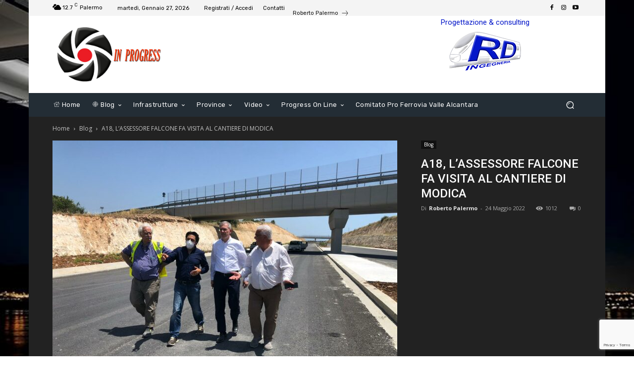

--- FILE ---
content_type: text/html; charset=utf-8
request_url: https://www.google.com/recaptcha/api2/anchor?ar=1&k=6LdF4VQaAAAAAHDhrjF7QbXhaACwORREO7YYU5WJ&co=aHR0cHM6Ly93d3cuc2ljaWxpYWlucHJvZ3Jlc3MuY29tOjQ0Mw..&hl=en&v=N67nZn4AqZkNcbeMu4prBgzg&size=invisible&anchor-ms=20000&execute-ms=30000&cb=7i8r8zjfyula
body_size: 48719
content:
<!DOCTYPE HTML><html dir="ltr" lang="en"><head><meta http-equiv="Content-Type" content="text/html; charset=UTF-8">
<meta http-equiv="X-UA-Compatible" content="IE=edge">
<title>reCAPTCHA</title>
<style type="text/css">
/* cyrillic-ext */
@font-face {
  font-family: 'Roboto';
  font-style: normal;
  font-weight: 400;
  font-stretch: 100%;
  src: url(//fonts.gstatic.com/s/roboto/v48/KFO7CnqEu92Fr1ME7kSn66aGLdTylUAMa3GUBHMdazTgWw.woff2) format('woff2');
  unicode-range: U+0460-052F, U+1C80-1C8A, U+20B4, U+2DE0-2DFF, U+A640-A69F, U+FE2E-FE2F;
}
/* cyrillic */
@font-face {
  font-family: 'Roboto';
  font-style: normal;
  font-weight: 400;
  font-stretch: 100%;
  src: url(//fonts.gstatic.com/s/roboto/v48/KFO7CnqEu92Fr1ME7kSn66aGLdTylUAMa3iUBHMdazTgWw.woff2) format('woff2');
  unicode-range: U+0301, U+0400-045F, U+0490-0491, U+04B0-04B1, U+2116;
}
/* greek-ext */
@font-face {
  font-family: 'Roboto';
  font-style: normal;
  font-weight: 400;
  font-stretch: 100%;
  src: url(//fonts.gstatic.com/s/roboto/v48/KFO7CnqEu92Fr1ME7kSn66aGLdTylUAMa3CUBHMdazTgWw.woff2) format('woff2');
  unicode-range: U+1F00-1FFF;
}
/* greek */
@font-face {
  font-family: 'Roboto';
  font-style: normal;
  font-weight: 400;
  font-stretch: 100%;
  src: url(//fonts.gstatic.com/s/roboto/v48/KFO7CnqEu92Fr1ME7kSn66aGLdTylUAMa3-UBHMdazTgWw.woff2) format('woff2');
  unicode-range: U+0370-0377, U+037A-037F, U+0384-038A, U+038C, U+038E-03A1, U+03A3-03FF;
}
/* math */
@font-face {
  font-family: 'Roboto';
  font-style: normal;
  font-weight: 400;
  font-stretch: 100%;
  src: url(//fonts.gstatic.com/s/roboto/v48/KFO7CnqEu92Fr1ME7kSn66aGLdTylUAMawCUBHMdazTgWw.woff2) format('woff2');
  unicode-range: U+0302-0303, U+0305, U+0307-0308, U+0310, U+0312, U+0315, U+031A, U+0326-0327, U+032C, U+032F-0330, U+0332-0333, U+0338, U+033A, U+0346, U+034D, U+0391-03A1, U+03A3-03A9, U+03B1-03C9, U+03D1, U+03D5-03D6, U+03F0-03F1, U+03F4-03F5, U+2016-2017, U+2034-2038, U+203C, U+2040, U+2043, U+2047, U+2050, U+2057, U+205F, U+2070-2071, U+2074-208E, U+2090-209C, U+20D0-20DC, U+20E1, U+20E5-20EF, U+2100-2112, U+2114-2115, U+2117-2121, U+2123-214F, U+2190, U+2192, U+2194-21AE, U+21B0-21E5, U+21F1-21F2, U+21F4-2211, U+2213-2214, U+2216-22FF, U+2308-230B, U+2310, U+2319, U+231C-2321, U+2336-237A, U+237C, U+2395, U+239B-23B7, U+23D0, U+23DC-23E1, U+2474-2475, U+25AF, U+25B3, U+25B7, U+25BD, U+25C1, U+25CA, U+25CC, U+25FB, U+266D-266F, U+27C0-27FF, U+2900-2AFF, U+2B0E-2B11, U+2B30-2B4C, U+2BFE, U+3030, U+FF5B, U+FF5D, U+1D400-1D7FF, U+1EE00-1EEFF;
}
/* symbols */
@font-face {
  font-family: 'Roboto';
  font-style: normal;
  font-weight: 400;
  font-stretch: 100%;
  src: url(//fonts.gstatic.com/s/roboto/v48/KFO7CnqEu92Fr1ME7kSn66aGLdTylUAMaxKUBHMdazTgWw.woff2) format('woff2');
  unicode-range: U+0001-000C, U+000E-001F, U+007F-009F, U+20DD-20E0, U+20E2-20E4, U+2150-218F, U+2190, U+2192, U+2194-2199, U+21AF, U+21E6-21F0, U+21F3, U+2218-2219, U+2299, U+22C4-22C6, U+2300-243F, U+2440-244A, U+2460-24FF, U+25A0-27BF, U+2800-28FF, U+2921-2922, U+2981, U+29BF, U+29EB, U+2B00-2BFF, U+4DC0-4DFF, U+FFF9-FFFB, U+10140-1018E, U+10190-1019C, U+101A0, U+101D0-101FD, U+102E0-102FB, U+10E60-10E7E, U+1D2C0-1D2D3, U+1D2E0-1D37F, U+1F000-1F0FF, U+1F100-1F1AD, U+1F1E6-1F1FF, U+1F30D-1F30F, U+1F315, U+1F31C, U+1F31E, U+1F320-1F32C, U+1F336, U+1F378, U+1F37D, U+1F382, U+1F393-1F39F, U+1F3A7-1F3A8, U+1F3AC-1F3AF, U+1F3C2, U+1F3C4-1F3C6, U+1F3CA-1F3CE, U+1F3D4-1F3E0, U+1F3ED, U+1F3F1-1F3F3, U+1F3F5-1F3F7, U+1F408, U+1F415, U+1F41F, U+1F426, U+1F43F, U+1F441-1F442, U+1F444, U+1F446-1F449, U+1F44C-1F44E, U+1F453, U+1F46A, U+1F47D, U+1F4A3, U+1F4B0, U+1F4B3, U+1F4B9, U+1F4BB, U+1F4BF, U+1F4C8-1F4CB, U+1F4D6, U+1F4DA, U+1F4DF, U+1F4E3-1F4E6, U+1F4EA-1F4ED, U+1F4F7, U+1F4F9-1F4FB, U+1F4FD-1F4FE, U+1F503, U+1F507-1F50B, U+1F50D, U+1F512-1F513, U+1F53E-1F54A, U+1F54F-1F5FA, U+1F610, U+1F650-1F67F, U+1F687, U+1F68D, U+1F691, U+1F694, U+1F698, U+1F6AD, U+1F6B2, U+1F6B9-1F6BA, U+1F6BC, U+1F6C6-1F6CF, U+1F6D3-1F6D7, U+1F6E0-1F6EA, U+1F6F0-1F6F3, U+1F6F7-1F6FC, U+1F700-1F7FF, U+1F800-1F80B, U+1F810-1F847, U+1F850-1F859, U+1F860-1F887, U+1F890-1F8AD, U+1F8B0-1F8BB, U+1F8C0-1F8C1, U+1F900-1F90B, U+1F93B, U+1F946, U+1F984, U+1F996, U+1F9E9, U+1FA00-1FA6F, U+1FA70-1FA7C, U+1FA80-1FA89, U+1FA8F-1FAC6, U+1FACE-1FADC, U+1FADF-1FAE9, U+1FAF0-1FAF8, U+1FB00-1FBFF;
}
/* vietnamese */
@font-face {
  font-family: 'Roboto';
  font-style: normal;
  font-weight: 400;
  font-stretch: 100%;
  src: url(//fonts.gstatic.com/s/roboto/v48/KFO7CnqEu92Fr1ME7kSn66aGLdTylUAMa3OUBHMdazTgWw.woff2) format('woff2');
  unicode-range: U+0102-0103, U+0110-0111, U+0128-0129, U+0168-0169, U+01A0-01A1, U+01AF-01B0, U+0300-0301, U+0303-0304, U+0308-0309, U+0323, U+0329, U+1EA0-1EF9, U+20AB;
}
/* latin-ext */
@font-face {
  font-family: 'Roboto';
  font-style: normal;
  font-weight: 400;
  font-stretch: 100%;
  src: url(//fonts.gstatic.com/s/roboto/v48/KFO7CnqEu92Fr1ME7kSn66aGLdTylUAMa3KUBHMdazTgWw.woff2) format('woff2');
  unicode-range: U+0100-02BA, U+02BD-02C5, U+02C7-02CC, U+02CE-02D7, U+02DD-02FF, U+0304, U+0308, U+0329, U+1D00-1DBF, U+1E00-1E9F, U+1EF2-1EFF, U+2020, U+20A0-20AB, U+20AD-20C0, U+2113, U+2C60-2C7F, U+A720-A7FF;
}
/* latin */
@font-face {
  font-family: 'Roboto';
  font-style: normal;
  font-weight: 400;
  font-stretch: 100%;
  src: url(//fonts.gstatic.com/s/roboto/v48/KFO7CnqEu92Fr1ME7kSn66aGLdTylUAMa3yUBHMdazQ.woff2) format('woff2');
  unicode-range: U+0000-00FF, U+0131, U+0152-0153, U+02BB-02BC, U+02C6, U+02DA, U+02DC, U+0304, U+0308, U+0329, U+2000-206F, U+20AC, U+2122, U+2191, U+2193, U+2212, U+2215, U+FEFF, U+FFFD;
}
/* cyrillic-ext */
@font-face {
  font-family: 'Roboto';
  font-style: normal;
  font-weight: 500;
  font-stretch: 100%;
  src: url(//fonts.gstatic.com/s/roboto/v48/KFO7CnqEu92Fr1ME7kSn66aGLdTylUAMa3GUBHMdazTgWw.woff2) format('woff2');
  unicode-range: U+0460-052F, U+1C80-1C8A, U+20B4, U+2DE0-2DFF, U+A640-A69F, U+FE2E-FE2F;
}
/* cyrillic */
@font-face {
  font-family: 'Roboto';
  font-style: normal;
  font-weight: 500;
  font-stretch: 100%;
  src: url(//fonts.gstatic.com/s/roboto/v48/KFO7CnqEu92Fr1ME7kSn66aGLdTylUAMa3iUBHMdazTgWw.woff2) format('woff2');
  unicode-range: U+0301, U+0400-045F, U+0490-0491, U+04B0-04B1, U+2116;
}
/* greek-ext */
@font-face {
  font-family: 'Roboto';
  font-style: normal;
  font-weight: 500;
  font-stretch: 100%;
  src: url(//fonts.gstatic.com/s/roboto/v48/KFO7CnqEu92Fr1ME7kSn66aGLdTylUAMa3CUBHMdazTgWw.woff2) format('woff2');
  unicode-range: U+1F00-1FFF;
}
/* greek */
@font-face {
  font-family: 'Roboto';
  font-style: normal;
  font-weight: 500;
  font-stretch: 100%;
  src: url(//fonts.gstatic.com/s/roboto/v48/KFO7CnqEu92Fr1ME7kSn66aGLdTylUAMa3-UBHMdazTgWw.woff2) format('woff2');
  unicode-range: U+0370-0377, U+037A-037F, U+0384-038A, U+038C, U+038E-03A1, U+03A3-03FF;
}
/* math */
@font-face {
  font-family: 'Roboto';
  font-style: normal;
  font-weight: 500;
  font-stretch: 100%;
  src: url(//fonts.gstatic.com/s/roboto/v48/KFO7CnqEu92Fr1ME7kSn66aGLdTylUAMawCUBHMdazTgWw.woff2) format('woff2');
  unicode-range: U+0302-0303, U+0305, U+0307-0308, U+0310, U+0312, U+0315, U+031A, U+0326-0327, U+032C, U+032F-0330, U+0332-0333, U+0338, U+033A, U+0346, U+034D, U+0391-03A1, U+03A3-03A9, U+03B1-03C9, U+03D1, U+03D5-03D6, U+03F0-03F1, U+03F4-03F5, U+2016-2017, U+2034-2038, U+203C, U+2040, U+2043, U+2047, U+2050, U+2057, U+205F, U+2070-2071, U+2074-208E, U+2090-209C, U+20D0-20DC, U+20E1, U+20E5-20EF, U+2100-2112, U+2114-2115, U+2117-2121, U+2123-214F, U+2190, U+2192, U+2194-21AE, U+21B0-21E5, U+21F1-21F2, U+21F4-2211, U+2213-2214, U+2216-22FF, U+2308-230B, U+2310, U+2319, U+231C-2321, U+2336-237A, U+237C, U+2395, U+239B-23B7, U+23D0, U+23DC-23E1, U+2474-2475, U+25AF, U+25B3, U+25B7, U+25BD, U+25C1, U+25CA, U+25CC, U+25FB, U+266D-266F, U+27C0-27FF, U+2900-2AFF, U+2B0E-2B11, U+2B30-2B4C, U+2BFE, U+3030, U+FF5B, U+FF5D, U+1D400-1D7FF, U+1EE00-1EEFF;
}
/* symbols */
@font-face {
  font-family: 'Roboto';
  font-style: normal;
  font-weight: 500;
  font-stretch: 100%;
  src: url(//fonts.gstatic.com/s/roboto/v48/KFO7CnqEu92Fr1ME7kSn66aGLdTylUAMaxKUBHMdazTgWw.woff2) format('woff2');
  unicode-range: U+0001-000C, U+000E-001F, U+007F-009F, U+20DD-20E0, U+20E2-20E4, U+2150-218F, U+2190, U+2192, U+2194-2199, U+21AF, U+21E6-21F0, U+21F3, U+2218-2219, U+2299, U+22C4-22C6, U+2300-243F, U+2440-244A, U+2460-24FF, U+25A0-27BF, U+2800-28FF, U+2921-2922, U+2981, U+29BF, U+29EB, U+2B00-2BFF, U+4DC0-4DFF, U+FFF9-FFFB, U+10140-1018E, U+10190-1019C, U+101A0, U+101D0-101FD, U+102E0-102FB, U+10E60-10E7E, U+1D2C0-1D2D3, U+1D2E0-1D37F, U+1F000-1F0FF, U+1F100-1F1AD, U+1F1E6-1F1FF, U+1F30D-1F30F, U+1F315, U+1F31C, U+1F31E, U+1F320-1F32C, U+1F336, U+1F378, U+1F37D, U+1F382, U+1F393-1F39F, U+1F3A7-1F3A8, U+1F3AC-1F3AF, U+1F3C2, U+1F3C4-1F3C6, U+1F3CA-1F3CE, U+1F3D4-1F3E0, U+1F3ED, U+1F3F1-1F3F3, U+1F3F5-1F3F7, U+1F408, U+1F415, U+1F41F, U+1F426, U+1F43F, U+1F441-1F442, U+1F444, U+1F446-1F449, U+1F44C-1F44E, U+1F453, U+1F46A, U+1F47D, U+1F4A3, U+1F4B0, U+1F4B3, U+1F4B9, U+1F4BB, U+1F4BF, U+1F4C8-1F4CB, U+1F4D6, U+1F4DA, U+1F4DF, U+1F4E3-1F4E6, U+1F4EA-1F4ED, U+1F4F7, U+1F4F9-1F4FB, U+1F4FD-1F4FE, U+1F503, U+1F507-1F50B, U+1F50D, U+1F512-1F513, U+1F53E-1F54A, U+1F54F-1F5FA, U+1F610, U+1F650-1F67F, U+1F687, U+1F68D, U+1F691, U+1F694, U+1F698, U+1F6AD, U+1F6B2, U+1F6B9-1F6BA, U+1F6BC, U+1F6C6-1F6CF, U+1F6D3-1F6D7, U+1F6E0-1F6EA, U+1F6F0-1F6F3, U+1F6F7-1F6FC, U+1F700-1F7FF, U+1F800-1F80B, U+1F810-1F847, U+1F850-1F859, U+1F860-1F887, U+1F890-1F8AD, U+1F8B0-1F8BB, U+1F8C0-1F8C1, U+1F900-1F90B, U+1F93B, U+1F946, U+1F984, U+1F996, U+1F9E9, U+1FA00-1FA6F, U+1FA70-1FA7C, U+1FA80-1FA89, U+1FA8F-1FAC6, U+1FACE-1FADC, U+1FADF-1FAE9, U+1FAF0-1FAF8, U+1FB00-1FBFF;
}
/* vietnamese */
@font-face {
  font-family: 'Roboto';
  font-style: normal;
  font-weight: 500;
  font-stretch: 100%;
  src: url(//fonts.gstatic.com/s/roboto/v48/KFO7CnqEu92Fr1ME7kSn66aGLdTylUAMa3OUBHMdazTgWw.woff2) format('woff2');
  unicode-range: U+0102-0103, U+0110-0111, U+0128-0129, U+0168-0169, U+01A0-01A1, U+01AF-01B0, U+0300-0301, U+0303-0304, U+0308-0309, U+0323, U+0329, U+1EA0-1EF9, U+20AB;
}
/* latin-ext */
@font-face {
  font-family: 'Roboto';
  font-style: normal;
  font-weight: 500;
  font-stretch: 100%;
  src: url(//fonts.gstatic.com/s/roboto/v48/KFO7CnqEu92Fr1ME7kSn66aGLdTylUAMa3KUBHMdazTgWw.woff2) format('woff2');
  unicode-range: U+0100-02BA, U+02BD-02C5, U+02C7-02CC, U+02CE-02D7, U+02DD-02FF, U+0304, U+0308, U+0329, U+1D00-1DBF, U+1E00-1E9F, U+1EF2-1EFF, U+2020, U+20A0-20AB, U+20AD-20C0, U+2113, U+2C60-2C7F, U+A720-A7FF;
}
/* latin */
@font-face {
  font-family: 'Roboto';
  font-style: normal;
  font-weight: 500;
  font-stretch: 100%;
  src: url(//fonts.gstatic.com/s/roboto/v48/KFO7CnqEu92Fr1ME7kSn66aGLdTylUAMa3yUBHMdazQ.woff2) format('woff2');
  unicode-range: U+0000-00FF, U+0131, U+0152-0153, U+02BB-02BC, U+02C6, U+02DA, U+02DC, U+0304, U+0308, U+0329, U+2000-206F, U+20AC, U+2122, U+2191, U+2193, U+2212, U+2215, U+FEFF, U+FFFD;
}
/* cyrillic-ext */
@font-face {
  font-family: 'Roboto';
  font-style: normal;
  font-weight: 900;
  font-stretch: 100%;
  src: url(//fonts.gstatic.com/s/roboto/v48/KFO7CnqEu92Fr1ME7kSn66aGLdTylUAMa3GUBHMdazTgWw.woff2) format('woff2');
  unicode-range: U+0460-052F, U+1C80-1C8A, U+20B4, U+2DE0-2DFF, U+A640-A69F, U+FE2E-FE2F;
}
/* cyrillic */
@font-face {
  font-family: 'Roboto';
  font-style: normal;
  font-weight: 900;
  font-stretch: 100%;
  src: url(//fonts.gstatic.com/s/roboto/v48/KFO7CnqEu92Fr1ME7kSn66aGLdTylUAMa3iUBHMdazTgWw.woff2) format('woff2');
  unicode-range: U+0301, U+0400-045F, U+0490-0491, U+04B0-04B1, U+2116;
}
/* greek-ext */
@font-face {
  font-family: 'Roboto';
  font-style: normal;
  font-weight: 900;
  font-stretch: 100%;
  src: url(//fonts.gstatic.com/s/roboto/v48/KFO7CnqEu92Fr1ME7kSn66aGLdTylUAMa3CUBHMdazTgWw.woff2) format('woff2');
  unicode-range: U+1F00-1FFF;
}
/* greek */
@font-face {
  font-family: 'Roboto';
  font-style: normal;
  font-weight: 900;
  font-stretch: 100%;
  src: url(//fonts.gstatic.com/s/roboto/v48/KFO7CnqEu92Fr1ME7kSn66aGLdTylUAMa3-UBHMdazTgWw.woff2) format('woff2');
  unicode-range: U+0370-0377, U+037A-037F, U+0384-038A, U+038C, U+038E-03A1, U+03A3-03FF;
}
/* math */
@font-face {
  font-family: 'Roboto';
  font-style: normal;
  font-weight: 900;
  font-stretch: 100%;
  src: url(//fonts.gstatic.com/s/roboto/v48/KFO7CnqEu92Fr1ME7kSn66aGLdTylUAMawCUBHMdazTgWw.woff2) format('woff2');
  unicode-range: U+0302-0303, U+0305, U+0307-0308, U+0310, U+0312, U+0315, U+031A, U+0326-0327, U+032C, U+032F-0330, U+0332-0333, U+0338, U+033A, U+0346, U+034D, U+0391-03A1, U+03A3-03A9, U+03B1-03C9, U+03D1, U+03D5-03D6, U+03F0-03F1, U+03F4-03F5, U+2016-2017, U+2034-2038, U+203C, U+2040, U+2043, U+2047, U+2050, U+2057, U+205F, U+2070-2071, U+2074-208E, U+2090-209C, U+20D0-20DC, U+20E1, U+20E5-20EF, U+2100-2112, U+2114-2115, U+2117-2121, U+2123-214F, U+2190, U+2192, U+2194-21AE, U+21B0-21E5, U+21F1-21F2, U+21F4-2211, U+2213-2214, U+2216-22FF, U+2308-230B, U+2310, U+2319, U+231C-2321, U+2336-237A, U+237C, U+2395, U+239B-23B7, U+23D0, U+23DC-23E1, U+2474-2475, U+25AF, U+25B3, U+25B7, U+25BD, U+25C1, U+25CA, U+25CC, U+25FB, U+266D-266F, U+27C0-27FF, U+2900-2AFF, U+2B0E-2B11, U+2B30-2B4C, U+2BFE, U+3030, U+FF5B, U+FF5D, U+1D400-1D7FF, U+1EE00-1EEFF;
}
/* symbols */
@font-face {
  font-family: 'Roboto';
  font-style: normal;
  font-weight: 900;
  font-stretch: 100%;
  src: url(//fonts.gstatic.com/s/roboto/v48/KFO7CnqEu92Fr1ME7kSn66aGLdTylUAMaxKUBHMdazTgWw.woff2) format('woff2');
  unicode-range: U+0001-000C, U+000E-001F, U+007F-009F, U+20DD-20E0, U+20E2-20E4, U+2150-218F, U+2190, U+2192, U+2194-2199, U+21AF, U+21E6-21F0, U+21F3, U+2218-2219, U+2299, U+22C4-22C6, U+2300-243F, U+2440-244A, U+2460-24FF, U+25A0-27BF, U+2800-28FF, U+2921-2922, U+2981, U+29BF, U+29EB, U+2B00-2BFF, U+4DC0-4DFF, U+FFF9-FFFB, U+10140-1018E, U+10190-1019C, U+101A0, U+101D0-101FD, U+102E0-102FB, U+10E60-10E7E, U+1D2C0-1D2D3, U+1D2E0-1D37F, U+1F000-1F0FF, U+1F100-1F1AD, U+1F1E6-1F1FF, U+1F30D-1F30F, U+1F315, U+1F31C, U+1F31E, U+1F320-1F32C, U+1F336, U+1F378, U+1F37D, U+1F382, U+1F393-1F39F, U+1F3A7-1F3A8, U+1F3AC-1F3AF, U+1F3C2, U+1F3C4-1F3C6, U+1F3CA-1F3CE, U+1F3D4-1F3E0, U+1F3ED, U+1F3F1-1F3F3, U+1F3F5-1F3F7, U+1F408, U+1F415, U+1F41F, U+1F426, U+1F43F, U+1F441-1F442, U+1F444, U+1F446-1F449, U+1F44C-1F44E, U+1F453, U+1F46A, U+1F47D, U+1F4A3, U+1F4B0, U+1F4B3, U+1F4B9, U+1F4BB, U+1F4BF, U+1F4C8-1F4CB, U+1F4D6, U+1F4DA, U+1F4DF, U+1F4E3-1F4E6, U+1F4EA-1F4ED, U+1F4F7, U+1F4F9-1F4FB, U+1F4FD-1F4FE, U+1F503, U+1F507-1F50B, U+1F50D, U+1F512-1F513, U+1F53E-1F54A, U+1F54F-1F5FA, U+1F610, U+1F650-1F67F, U+1F687, U+1F68D, U+1F691, U+1F694, U+1F698, U+1F6AD, U+1F6B2, U+1F6B9-1F6BA, U+1F6BC, U+1F6C6-1F6CF, U+1F6D3-1F6D7, U+1F6E0-1F6EA, U+1F6F0-1F6F3, U+1F6F7-1F6FC, U+1F700-1F7FF, U+1F800-1F80B, U+1F810-1F847, U+1F850-1F859, U+1F860-1F887, U+1F890-1F8AD, U+1F8B0-1F8BB, U+1F8C0-1F8C1, U+1F900-1F90B, U+1F93B, U+1F946, U+1F984, U+1F996, U+1F9E9, U+1FA00-1FA6F, U+1FA70-1FA7C, U+1FA80-1FA89, U+1FA8F-1FAC6, U+1FACE-1FADC, U+1FADF-1FAE9, U+1FAF0-1FAF8, U+1FB00-1FBFF;
}
/* vietnamese */
@font-face {
  font-family: 'Roboto';
  font-style: normal;
  font-weight: 900;
  font-stretch: 100%;
  src: url(//fonts.gstatic.com/s/roboto/v48/KFO7CnqEu92Fr1ME7kSn66aGLdTylUAMa3OUBHMdazTgWw.woff2) format('woff2');
  unicode-range: U+0102-0103, U+0110-0111, U+0128-0129, U+0168-0169, U+01A0-01A1, U+01AF-01B0, U+0300-0301, U+0303-0304, U+0308-0309, U+0323, U+0329, U+1EA0-1EF9, U+20AB;
}
/* latin-ext */
@font-face {
  font-family: 'Roboto';
  font-style: normal;
  font-weight: 900;
  font-stretch: 100%;
  src: url(//fonts.gstatic.com/s/roboto/v48/KFO7CnqEu92Fr1ME7kSn66aGLdTylUAMa3KUBHMdazTgWw.woff2) format('woff2');
  unicode-range: U+0100-02BA, U+02BD-02C5, U+02C7-02CC, U+02CE-02D7, U+02DD-02FF, U+0304, U+0308, U+0329, U+1D00-1DBF, U+1E00-1E9F, U+1EF2-1EFF, U+2020, U+20A0-20AB, U+20AD-20C0, U+2113, U+2C60-2C7F, U+A720-A7FF;
}
/* latin */
@font-face {
  font-family: 'Roboto';
  font-style: normal;
  font-weight: 900;
  font-stretch: 100%;
  src: url(//fonts.gstatic.com/s/roboto/v48/KFO7CnqEu92Fr1ME7kSn66aGLdTylUAMa3yUBHMdazQ.woff2) format('woff2');
  unicode-range: U+0000-00FF, U+0131, U+0152-0153, U+02BB-02BC, U+02C6, U+02DA, U+02DC, U+0304, U+0308, U+0329, U+2000-206F, U+20AC, U+2122, U+2191, U+2193, U+2212, U+2215, U+FEFF, U+FFFD;
}

</style>
<link rel="stylesheet" type="text/css" href="https://www.gstatic.com/recaptcha/releases/N67nZn4AqZkNcbeMu4prBgzg/styles__ltr.css">
<script nonce="l2-D77PLcpD_2eDRZ9Vrkg" type="text/javascript">window['__recaptcha_api'] = 'https://www.google.com/recaptcha/api2/';</script>
<script type="text/javascript" src="https://www.gstatic.com/recaptcha/releases/N67nZn4AqZkNcbeMu4prBgzg/recaptcha__en.js" nonce="l2-D77PLcpD_2eDRZ9Vrkg">
      
    </script></head>
<body><div id="rc-anchor-alert" class="rc-anchor-alert"></div>
<input type="hidden" id="recaptcha-token" value="[base64]">
<script type="text/javascript" nonce="l2-D77PLcpD_2eDRZ9Vrkg">
      recaptcha.anchor.Main.init("[\x22ainput\x22,[\x22bgdata\x22,\x22\x22,\[base64]/[base64]/[base64]/bmV3IHJbeF0oY1swXSk6RT09Mj9uZXcgclt4XShjWzBdLGNbMV0pOkU9PTM/bmV3IHJbeF0oY1swXSxjWzFdLGNbMl0pOkU9PTQ/[base64]/[base64]/[base64]/[base64]/[base64]/[base64]/[base64]/[base64]\x22,\[base64]\x22,\[base64]/DisODw7hmwoRcFcO2V8KqKxbChcKGw5dPKcKUw5BXwozCnibDi8OOPxjCvFQ2bTPCoMO6bMKFw5cPw5bDhMO3w5HCl8KQHcOZwpB0w4rCpDnCkcOgwpPDmMK6woZzwqxhZ21Bwro7NsOmGsO/wrs9w7TClcOKw6wIASvCj8OYw5vCtA7DssK3B8Obw7/Dp8Ouw4TDusK5w67DjhMLO0kBEcOvYRjDnjDCnnkgQlABQsOCw5XDrMKTY8K+w7kLE8KVJsKjwqAjwq81fMKBw7kkwp7CrH48QXMgwoXCrXzDm8K6JXjCh8KuwqE5wqrCgx/DjSYFw5IHDMKFwqQvwqooMGHCnMKVw60nwovDiDnCilRYBlHDosO2Nwogwpc6wqFNVSTDjhjDpMKJw64ew6fDn0wNw5E2woxjAmfCj8K/wp4YwokqwppKw59ww7h+wrshbB81wrjCpx3DucKkwqLDvkctHcK2w5rDuMKAL1otEyzChsKXdDfDscO/VsOuwqLCnDVmC8Kzwqg5DsOCw5lBQcKFCcKFU2JJwrXDgcOCwoHClV0Mwp5FwrHCtivDrMKOQEtxw4Ftw4lWDznDgcO3ekXCsSsGwrlMw64XacOkUiEfw7DCscK8B8Kfw5VNw6tdbzkORirDo2oqGsOmQB/[base64]/LcORQ8KFKMKhw73ChcOTVMKaME81wr7CpsKTM8KBYsKiZRHDoDHCj8K4wqrDs8OGEBd9w5DDncOkwqFcw7vCosOvwqXDlMKUeAzDuH3CnFvDj0LCgcKHG1XDuGsuT8Ocw6E5F8KDWcOkw4g9wp3DvWvDoi4Pw7TCrcOxw6MydcK1FB8YCsOiOl/Cg2fDnsOkQwk7U8KQbSgGwoZjRWfDm0AfMzTCicO6wpoyfXzCj3/Cr3fDjncUw6hTw7fDtMK7wr3CssK0w6DDl2jCqcKYL3bCrMOLJcKWwqcGHsOaOcO1w7MHw4QeAjTDoDHDjH8JSsK3Ln7CsBjDil88WTBow60vw4BhwpwRw5rDrGTCksKSw4w1UMKmD2XCii8nwq/[base64]/[base64]/dlDDuAPDkMO/w5/DosKxwocbwolZw7RfXMOWwoARwoLDisKDw4I1w73Ck8KJeMOSVcObLMOBGB0/wroxw6tZFsO7wr0MdynDocKfEcK+aSzChcOKwq/[base64]/w5/CpsK2DXZfwr3Cl8KMBcKaScKCwpnCncODw5hBEnUyWsOpRlFaYUELw4fDqsK7amVPS2FnKcKkwrURw6E/[base64]/CpMKkZx7CvcK5G0fDuMK5RQjDlxLDvsKVEmfCsVrDj8KXwoVgQcOgBlB/w7xDwr3Cu8Kdw7RHBAQ5w5/[base64]/CsMK7w5sXC8OKw5nCpWJFasKgaMO+ISg5w4d0WBHDm8KQYsKww6E7dsKNfVfCk1PCpsKkworDgsKbwrlSf8Kqc8K5w5PDhMK+w7k9w4bDojrDtsKHwqkzEQdrMjYFwqvCk8KbZcOsccKDGG/CowzCqsK4w6YwwrMoD8OqSTd8w7vDjsKFT3NIWTjClsKJPGTDhUJtWMOhWMKtWx0+w5/CkcKcwofCvyhfQcOyw6XDmMKiw7oMw45zw6Z/wqXCkcOjVMO5ZsKxw74LwqUPA8KoMnMTw4zCkxcNw6bCjRhBwrHDlnLDj04ew5rCmMO7wo5XB3DDo8OYwoJcasKCVcKOw7YjA8ODLHArT2PDh8ODAMOuGMOQaFF3esK8NsKafhd/bSrCt8Oaw4ZjHcOBYkpLMHRzwr/Cq8OHRDjDrS3Dgz/DrBPCssK2wqsrLcOKwr3CqD7CmMOJYw3Du100ThZBbsKfaMKaeCbDog9yw7EZLQTCtcK1w4vCo8OfJg0uw4XDt0NgZgXChMKawpzCh8OFw5rDhsKlw7LDtcO1w4ZgT1zDqsOKCyJ/EMO6w71dw7vCgsOfwqHDrhfDrMO/wrTCh8K8w44IO8OecHrDqcKCUMKXacOaw5nDlBJFwq9Vw4MqTcKRVxHDlsKww5/CsGfDo8OQwpHCnMKsFRE2wpPCisKUwq3DsVxnw6MZWcKVw6QLAMOuwpVrwoYdAyNEVnbDqxZcSllgw6NFw7XDksKzwovDlClwwpALwpw+JF0EwrDDnMOTX8OeAsKATcKCKTI6woIlw6DDsGrCjiHCjTZjesKzw7oqEsOTwrUpwrjDk2/Cu3s9wobCgsOtw67CnMKJP8OpwqTCkcK5woxPScKOWg9Ww6bCkcOywpHCkCsIBmQEHMKreU3CjMKXHhjDksK2w5/Ds8KFw4TChcO3YsOcw5rDuMOAQcK0csKOwqBKInnCpidhbcK8w4bDrsKKW8OiecOrw78yIGbCuhjDsBhuAhddWiBxP25bwqsiw4cswoPDk8KiM8K1wobDu0JCOGk5c8KqcS/CuMKBwrfDssKoViDCgsOcISXDucKWRCnDtmdPw5nCjkkRw6nDl29+eSfDu8OhN3IpS3Jnwr/Dqx0TJDRhwr0UCcKAwrIPaMOwwqAmwpx7bsOBwrrCpkgDw4HCt2DCjMK3L2/DpMOmJcORTcKDw5vDvMKKdjsow5TCnVdtF8OSw60BSCPCkBgJw58XY1tNw6XChTVbwqfDssOHUMK3w7zCoyvDvEs4w5/DjSpCWBBmNULDoRd7LsOycBrDmMOlw5UIbjBgwpEUwqAyLnPCqsKPflBmMkM7wqXCucKvEAfCilfDq35ebMOoScK/wr8Xwr/DnsO/w5fCg8OFw6kdM8KZwpNFF8Kpw4/[base64]/YcOLIsKjw5hAJMO/w7Naw4XCrcObw4nDqcKkwrvCu2zDkxvCoXTDuMOYcsKEMsOBSsO0w5PDv8KRNkPChGhFwpEmwpo7w6TCvcKYw7pSwpjCvihpeCt6wp8Xw7fCryfDoxAgwrDClB0vMEzDmigEwqLCq23DgMOVHDx5N8OKwrTCqcK2w7wAA8KJw4jCvQ3Ckx3Dnl8/w4RNaHkkw4FJwo8Ew5lyMcK+cSfDnsOeQz/[base64]/DgzhUT8O4WsOjwo/[base64]/[base64]/[base64]/CrVdTHMKjWirDkMKnw43DmMOMbQFvP8Kycj/ClR0owobCscKiN8OMw7zDvwXDvjzDsmvCliLCmMO9w6HDmcOkw54nwqDClxLDkMKSIFtqw4QBwpPDnsOLwqPCgcKDwq5lwprCrsO7KVXCpFfCm04kGsOyW8OqFGxhbD7DlURmw5wwwqLDv1srwo8Xw7dIAg/DnsK3woTCncOoc8OlVcO6Ll/Cqn7DiEzDsMOQD1XCkcK6LysbwrnDpmvCmcKJwpnDhXbCpjE+wopwWsOdZGlhw5kqOQ/Dn8K5wr4zwo8URnLCqkBIwrl3wp7DgFrCpMKIw6lSMkHDiDjCvMKpL8KZw75Fw6QbOcKxw43ChEvDvkbDr8OPYsOTS2jChkMSI8OsFAAYw7XChcO+SkHDksKRw4diWSzDr8KWw5HDgsKhw7RZIVTDlS/Cv8KteBFvEsORP8Kcw4vCtsKeM3kEwoUjw6LCh8O1dcKYQMKFw7c5EifCrmAJQ8KYw4Fyw4HCq8OpQMKWwr3DtwRrRmDDjMKvw5PCmxLCgsO3SsO8CcOkUBLDr8OuwoTDscOzwpLDtcKEAyDDrT1Ew4QrTMKdJcOnRi/CkTEOVzcmwpzCt0Enfz5xJ8KdBMKDwr0ZwpNtZMKMNT3DiGHDscKcT0bDqhF+AMKewpbCsH7DjcKfw75FdFnCksOxw5/DnAMzwqPDkAPDlcOAw7rDqyDDkk3CgcKCw5V1XMOpAsK6wr15Tw/[base64]/UMKVNikfwpPCmMOMJiJ0wpANw64rVDnDsMOTw6oVQMKkwr7DjyUAJMOLwq/CpVV4wopXIMOGcHvCsHLCtcKIw7ICw7PCssKIwo7Ck8KaeFTDoMKRwpoXG8KDw6fDmn4lwr8tKloEwr9Qw6vDpMOLcAkaw6Vzw7jDr8KxN8Kuw5B0w6ciI8K1w7x/[base64]/[base64]/Cg1sQw7hfw5fDpMKxPm4ZwqjDkcOswqXCtwbCgsOjDT9Swph/[base64]/R2sSY3IlwrfDoQ0cG8KJfEjDqcO/SUnDuhfCscOGw4EMw4/[base64]/[base64]/wpPDv8OCwovDncKbwqEFwqdPHCtZccKtwr7DkVFuw6PDjMKTPsKCwoDDvMOTwq7DvMORw6DDi8KzwpbDkg7DglfCncKqwq1Bf8OIwrQjP1LDsFdeZR/[base64]/w5VDNh/DkkrDhMKgw6HDksKSw5wqw7LCkWfClwpiwqDCtsOWdR5dwoMWw6TCjUgzWsO4V8Ope8OFY8OUwpvDkSPDscOPwrjCrnBJGMO8P8OVKjTDn15aTcKrfMK2wpPDtXg1eC7DgsKzwrXCm8KYwo4Iez/DhBDCmEwPJXVUwrVXFMORw7PDqsKfwqzDgsOOw73CmsKbM8Kow4A/AMKAezw2R0nCocOgw4YIwocEw6sBa8OgwoLDvSRqwoIITltWwrRPwpYKLsKPb8Omw6HCiMOFw6ltw7DDncKvwrDCrMKERxnDuV7Diz4cLS9GMhrCsMOLWsK2RMKoNMO7CcK2b8OdK8OTw6zChSMCS8Kfd2QHw6HCvCDCgsOrwoHCpz/DoCYow4Miw5DDpEYEwr7CsMKSwp/DlkvDmVnDjCfCo2caw5TCumINH8K1WC/DqMO2B8OAw5/CsDVSdcKEIGbCjz7CszUew5czw4DCvwLDhkvDiFTCgm4lTMO1dMKaIsOge0XDj8Ovwq9Yw5jDksO+wrzCv8O+wrDCjcOJwrjDmMOTw64WK3J0UX/CisKOEWlYwq8/w4YKwrDCnQ3CjMK7PjnCgQPChXXCslRgcm/DsVFzdmlHwrlhw5dhNg/[base64]/CkcKNR8Ohw6FwwrRPwpB4w4XCkyXDmzcvYUU5H17DghDCugzCoAp2AMKWwo1Iw6fDigDCvcKZwqfDpcKJYk7CkcKAwrM8w7bCpMK7w6wTU8KVA8O9wqjCj8KtwqdZwoxCP8KPwprDncOFIMKiwqwoLsOjw4h6SybCsm/Dj8OCcMKpVcORwrfDjA0GRMOCSsOzwqJ5w5VUw6p/w5pjLcKYXWLCh1lmw4MAQEJ8EGXCgcKdwoE1UsOAw7zDvMOZw6leRRlnMsOEw4Zww5tXCxodZ27Cs8KHF2jCusK8w6k0CTTDhcKywq7CoWvDkgfDlsOaW2nDqVwgNVDDjMOewoTChcOyO8OYEx1Bwroiwr/[base64]/[base64]/CuxhNw7EXAsKNMsOrTsKtaMKfSEXCvDFHeF9VwqXCvcOJScOzBDLDpMKCbcODw6pEwrnCrEbCgcO+wqzCtTPDucKcwqzDrE3Dnm/[base64]/[base64]/DkMOuOcOwwokQw5AfZ8KWw7U8bipOBcKCE8K0w6/DjsOnN8O7Z2LDkEReGCMsaGlqwqzCrMO6FcKUYcO0w5/[base64]/CgQfCgVMeQVEow7jDl8OFGsKMMXddLMO8w7l/w4PCkMOiwqDCt8KEwpfDr8ONPmTCj0UKwqhHw4DDl8KqSzfChn5nwoQpwpXDkcOjw5jCoXo/[base64]/w5jDlcKwM2vCvVrCjMOdRhjCmy3DhcOBwq5fwqXDssO3b0zDgU87HgLDrMOAwpPDuMKJwrhjEsO3OcK7wqpOOxtpV8Oywponw7hRKmogWg0tesOew7UlexUcDivCv8OqP8K/wqnCi3zCvcK0SgPDriPCll4EVcOzw45Qw5bCrcKzwqZRw4J1w7A8Oz46I0klHm7CusKTRsKQaC0XKcOUwoc9TcOdw55/T8KoID5EwqUMFMOdwpHCpMKsZxVbw4luw6HCoz3CkcKCw7okIWfCsMKQw7zCiwo3LsKbworCjRHDpcKIwooUw5ZAY0/CtcK2w5bDl1LCs8KzbMOFNSd7w7XCqhI6QCYFw4lww5bCiMOIwqXDqMOjwq/[base64]/[base64]/Du1fCpcK6wrTCrMKCwrDDlVNzw5rDm0Vyw6oZc2F0QMKyc8KsFMOwwp3DoMKJwobCicKtJ28tw79pDsOpwqTCn043LMOlecO+QcOWwrDCj8OSw5/Dm08UR8KYH8KkWGciwqvCg8K5MMO3XMKpPklHw5HDqTULOFU5wr7DiU/DhMKQw4LChmnChsOKeh3CnsO8SsKOwpPCnX5Ya8KABcOefsKMNMOkw7fCnlfCocKJfHlQwpthA8KKO0MTQMKRd8O1w7bDjcKjw5LDmsOMEsKEGTAOw7/CtMKlw51OwrrDv0LCosOlwqfCqXfDkzbDkU82w5HCkU14w7fCoxfDh0pKwrHDt2XDkcKLXVPCncKkw7QsZsOqH0IDQcK7w6Z8wo7Dn8KNw7nDkkxaLMKnwovDq8KQwopDwpYXWcKdU0PDgEbDssKBw4zDmcOhwoNKwrLDln/Cpj/[base64]/Du27Dt8OsB8Kiw5LCscK4w4sgN1jDsMO+RMK6wrVAC8OGw4kWwqXCmsOEGMKNw5wtw5MRPMOQVlbDsMOAwpNdwovCgcKNw7bDncOQGAXDncKCGhvConXCpkjCisKow6oie8KyDG1CJytYPUMRwoTCvmsow7bDsXjDh8O9woE6w7rDpHENCRjDoAUVTU/[base64]/Dh3I1BcK9GsORwprDjX13wq/ClHDDs3fDunjDvw/DohPDjcK7w4pWHcKwIVzDshLDosO6W8O/D3TDpWzDvXDDjx3CqMOZCxtvwo5rw7nDjMKdw4rDlj7Cr8Kkw6XDkMKjJgnCqCrDqsOuIcKKVMOwXcOsVMKDw6LDu8Oxw65BYmvCmgnCgsOdbsKiwqjDo8OSNnwBZsO6w6poLwIYwqxdChzCrMK+JMKPwqs/[base64]/ChcK6VyFEScKow5Q9woXCtkJkecKbwonCtMO5BiJaFsO5wpliwoDCnMKxN1jCqWTCpMKkw4lWwq3DhcK/csK8EyPDnMOgPEPCjcObwpvCt8Kjw6tbwp/CssK0V8KxYMKEaHTDr8O7WMKRwrAyVgxaw77DtMOUBEs6W8O1w6QSw57Cj8OBKcOWw4cew7YjWmllw5l3w75CDxxnw40wwrLCu8Kcwo7CpcOfFwLDgnzDpsOAw70Owopzwq4Qw4Y/w4pWwq7Dr8OXfcKQccOETmcrwqLDssKcw6XDu8OtwpZEw6/CpcOgdRsgEcKiB8OeQBQHwrPChcOxFMK0JRcowq/DuDzCvWtPesO0VSpWwq/CjcKdwr7DjkRswqw2wqXDsl/CoiDCtcOEwrHCkAZZX8KxwrrDiwXCpgM5w498wqPClcOAHzlVw6wswoDDkMOIw7VkIUbDjcOiHsOBBMKXEUoyQ2Y+KMOZw6g7CBDCrcKMQ8KGesKUwqXCgcKTwoRAKMKeLcK+OGNiZMK/esK4GsK/w4A7OsOXwojDosORUHTDs1/DgMKQOsKKwpUQw4rDvcO5w6jCgcKzBSXDisKiAzTDsMK4w57CrMK4bnHCs8KBWsKPwpczwobCscK+axvChndaPMKBwo3Cnj3DpHgGYSHDt8OWZibCm0PCiMOqKBQCFUXDnTfCk8OUWznDrVvDi8OAU8Kfw7xPw6vDicO8wrR/w6jDgyRvwoXClDDChBTCqMOUw6wJYhHDr8OEw5DCgRHDtMO7CsObwrU3I8OCKnHCl8KiwqnDmFLDtUViwrlBHGQ/[base64]/DpMKZP8KMaR/CgBtlMsOGwpHDrcKuwqEvC20+wrAYe3/[base64]/DisOMFMKyVk8WTh/CrcOONEjCu3/ChX7DkEgYwrnCp8OJUMO2wpTDvcOuw7PDkmB5w4DDswLCrzLCnSl5w55nw5jDv8OZwpXDm8KBYcKuw5bDtsOLwpjDiXJWaS/CtcKtVsOtwqNgdl5Bw7RRI1DDosOgw5DDoMOcc3jCvjbCmEzCtMOkwr4qZQPDuMOrw5h3w5PDl0AMIsKBw58SazfDqGBmwpPCsMODE8KgYMK3w6I7Y8OAw7/[base64]/wptrw73Dg8OZQ8K3AxxhwrzClTI6V3dTblE2w6RQSsOkw57ChTLDu1XDvmt7M8KBD8KQw77Cg8KRR03Dv8KUXSbDs8OZAcKUPiwiZMOgwqzCvMOowrzCq3/DrsOkFcKiw4zDi8KaQMKoGsKuw45wHWoZw5HCuEzCpcOESEvDkk3Cs1gYw6zDkR5vCsKEwpTCk0fCoi1rw5oiwpzCiFTCoSrDhUXDp8KxCcOyw69yf8O9H3jDlcOEwoHDnFMGMsOiwq/DiVbCnlluN8OAbF7ChMKxTwfDvQjDt8OjF8OOwroiGTPCpBLCnBh9w5rDnGvDnsORwqwtG213ejQbDToAb8Oiw793IljDicOowojClcOBw7DCi0fDnMKKwrLDtMKFw4JReFHDpzQewo/[base64]/Cgxs2WCRdVMOQw57Dskh2w4oNKG00wolXf0PCiSvChMO+QQJ/[base64]/CrgnCskJ9dHDDncKwR1VJWnNaw6PDvsKWDsOIw4Ymw5ErGS5ydsKiG8Oyw4bDk8OaEcKXw6tJwp3DvXHCuMOEw4bDvwMMw5sXwr/Ds8KuHTEoGcOofcKrKsOuw4xhw6FwdCHDoCoIaMKHwrlpwrbCtCPCiybDlzzDocOlwq/[base64]/SzvChHHChE9Gw6TCusKyJCTCk2EYMHDCqMKPbcOSwoxJw63DucO4OytNAcO2OEtfT8OjUEzDhR1qw5/CgUJAwrnCkj/[base64]/c8KXw5tdwrpGMjlbUMO9w6RyXEvDqsOjW8K/w48YKMOpwq8Pdk3DrVPCjhrDsBHDmmdaw6osS8OSwr8Uw4wyQ2nCusO5LsOPw4nDv1jDqgVQw63DgDfDpwDCnsOzw7jCjC8qfn/DmcOowrs6wrdfCMKQExTCusK7wobDhTErUVnDtcOnw65zPEDCicOAwqUZw5jDu8OeY1AnXMKbw70gwrXDgcOYLsKVw53ClsOPw5RKelVrw4zClSTDmcKQwrzCo8KNDsO8wpPDqi9Uw5bCjkI+wprDjnw/[base64]/Cu8OXWcOqwoFOwrMUJiQGw6RKwq0CH8O2VcOpUmlYwo7DoMOmwpXClcOLFsOHw7vDiMK5e8K2GxLDnyjDpUnCjmrDrMOlw7vDo8O9w7LCvjtrPDd0XsK7w6/Cqw13wrpPZznDtTvDv8O3wozCjxvDt1HCjcKXw6PDssOFw4vDlwsfUMK2DMKSQD3DrADCv3nCjMO/[base64]/CncOEw4vCgX/[base64]/CncKRBcOmaMO0w4wgw57DmGViwqxnw6pBIMODw63CtMOFYwbCgcOkwrQCNMOTw6nDlcKGI8O5w7d8d2rDkxp4w5fCjmTDqMO9PsOkNB5gw4LCgyA/[base64]/DhB8ow5/Cl0gVcwDDgsKLVUMrwqpJeDzCrcKlwoPDon7DtsK5wq1+w7HDrcOoCcKQw5YEw5bCs8OoY8K2A8Kjw4nCtjvCoMOsfsK1w7xqw6gASMOvw4QfwpQ3w6LDkyDDj2zDvyRWYsKGXMKkO8OJwqgPRHIPJMK1YwfCuSY/KcKvwqRTXBwuwoHDrWzDqsKNd8O2wpjCtnbDncOVw6rCh2EMwoTDkmHDrMObw5FOScODGsKJwrPClmJ2VMKnw40fU8KGw7l/[base64]/BsOUd8OBUcO+Bz3Dr2AgFsKZR8ODwrHCn3x3N8OLwr1rGQnCgsObwo/DvcO/FlV2woPCpEzCpTUWw6ARw7gbwpzCnRU/w6ABwqtOw7jCoMKBwpJNDjp1JywNK2PCtUTCncOCwqJHwoRMT8Okwpx+FyZwwoIdw6jDo8KAwqJEJjjDv8KAB8OpfcKCw5vDm8O8JWfCtihvJ8OGU8KDwqHDvlkfLD4HFsOEWMO9VMKtwq1TwofCuMKkPiTCpcKpwot5wpEXwqvCr0ENw60Yax9tw5/CnF8ZHGkYw7TCgH0/[base64]/wq5Qc8K6IsK3w4PCjB3CtQvCsxnDqMOew6/[base64]/DuSnDvUDCm8KUw60fw6fCjyfDkmdNQcKtwqxPwr/Ct8Kow77CoXjDh8KxwqUmXR/Cu8Ovw4LCrWvDksOSw7zDjTjCpMKXasKkJmM3HgHDtBjCt8KQK8KAOMKYc0V2QwRyw4QCw5XCpcKTF8OPJsKYw7pdTCwxwqkEMjPDqhFXTHTCoDrCrcKnwqXCtsKnw7VDcnvDosKOw7DDj1YHwrhkC8KBw7zDszHCowl1E8Ogw5MwOn8KCcOxIcKGGy/DmBbCjwc7w5TCsnBVw6PDrCpAw7PDmxIVdRkGDH3ChMKdDBJHXcKEYSglwotKcxomRUt8EWMIw5/[base64]/ClcKPEix8dhI4TcKow6zCr8Kjw6TCrFXDvHTDvcKZw4TDsFVoR8KqfsOccxV/[base64]/CqsKcKsKpw4HDiSYRw69Rw5B4XMKeNcKQwrsBTsOPwrQ6wpQdGMKWw5c6AT7DksOWwrN6w5wySsOmL8OPwrzCk8OZSU16cyfCry/CpCvDlMKLVsO5w4zCtsO4AFwBAUjCsiUGFCFxMcKewog9wrQ5e0wfIcOKw5s4W8Ofwqx5WsOUwoAKw7TCsAzCvQdjNMKhwo3Cu8Kfw4DDv8O7w4XDrcKcwoHCgsKbw4how5tsFsO+csK/w6Z8w4jCtC5GL0s3K8OHDiNtPcKDKgXDpDh8CXgswofCh8K6w77CtsK9Y8OlYMOGVSFCw61awp7CnHQSOMKZd3nDhSnCp8KODzPCh8OOKcKIWSVsGsOUCcOXEGnDnitDwrMOwowmGsODw4jCgsK4wr/Cp8OJw5kmwrt+w5LCgG7Cj8ONwqXCjAbCp8O/wpYVJsKdGTfCicOKDcKyTcKZwqvCpG/Ci8Kyc8KnGkYtw6jDj8Kzw7gnKsKJw7PCqhbDksKoPcK6w5lwwq/CnMO2wqbDnwE8w4wqw7jDisO7JsKGw7HCp8KqXsKFaxRVwr0awppzwr3DhxnCjsOyNm5Mw6jDgMKvZiAVw73CjcOrw5gvwoPDqMOww7nDt2xPZE/CjSkKwrjDh8OyPDvCtMOTQ8K4HcOgw6nDgB9ww6jCukw0G3zDg8OoUm9Sb01swolbw617CcKGV8KzdTgdKgnDtsKTfxQjwoQMw6hrTsOEUUQ0w43DrSNsw5jCiH1QwovCkcOQcwEDCEkfJAc+wrPDqsOkwohJwrLDkU7Cn8KjPcKRCWrDksKMXMK2wp/CmjfCmcOJa8KYXGXCuxzDhsOrDi3CsTTDnsK2bMK3NXseYBxrOnTCksKrw7A1wo1eOhN5w5PDkMKSw5XDscOgw7XCtAMbPMOnGw/DtBhnw6LDgsKdasOMw6TDvijDnsOSwpkjA8KTwpHDg8OffA4IY8Kkw6HCnElbZQZTwo/DhMKAw49LXQ3CqcOsw6zDjMK4w7bCnw8fwqhtwqvDuE/Cr8OmcixSKG4zw51oR8Kqw60ldlHDrcKywoXCjXIfQMOxIMKFwqV5w71PPcOMEUTDvnM0IMOCwolFwpM9H3Y9wpVPM33ClG/DqsOHw4cQC8KBZBrDrcOww7bDoCfCv8Ktw7DCn8OdfcOkLUPCosK7w6bCrhkdT0TDvG/CmgvDvcKhKVx2Q8OJHcOWM2stAjIPw5FFZVHDn2RqJydDIcOyRiTCksOiwr7DgDdGN8OvTTjCjSfDmMKXDVNbwrhBb2PDsVRqw6jDuDrDssOTaAfCqsOdwplmHcOzHMOzbHXCvWMPwp/DpxrCosK9w6rDjcKmORpXwp9Iw5IIJcKAFcKiwovCuDh6w73DsypJw5/ChGHCtnh+w41DPMKMbsOvwrtmNgjDlTACKcKbGlnCs8K/w4plwr5Dw7xxwrrDk8OKw4bCm3XChmhFI8KDaXB/OETDn1kIwpDCvwDCvcKQJhghwo84JFhVw6LCgsOuBVXCk1QcbsOvMcKfE8Kvc8Ocwp51wrjCjRETIXLDmXrDtErChUNKS8KMw6NGA8O7bkQGwrPCt8K6fXlgaMO/AMKswoLCtA/[base64]/[base64]/[base64]/w7HCksOZw7DCsV1SfgzDrMONIGljesKZw4N/FmPCusO7wr7CoDUVw6t2TQMCwpIsw5fCi8KqwrMtwqTCgsK4wrJWwoIewrZbIWPDpA4nEBBew4ALRnM0KMKywr3DtiQtazEfwoLDmcKdBz8iWnYEwqvDk8KpwrPCqsOWwoACw6XDlcObwqwLJcKCw5DCucKTwrTCiQ0gw7jDisOddMK+H8OHw4HDs8O/a8OxYTwYZE7DoQc3w5Ulwp3Dmg7DjR3CjMO5w77DiTzDqcOyYgvDvxVHwqYiNMOWPGbDjXTCkVhyM8O3DAXCjhBPw4/CjR85w57Cui3DglV3wolAcAYHwpwRwqhmZD/[base64]/DW7Dj3vDp3p1d2fDiMKFwqRjKljCu1PDs0HDkMO/[base64]/[base64]/eDvDvwfDnMKiA8OswrJOQwA6LcO7wrHDuhLDt1BUQMKMwqLChcKMw6LDuMKUIcK/w7jDhRzCl8OqwoDDsW4yBMOFwqtswpkNwpVCwqdXwpZowoduK2RiXsKoY8KbwqtiTMKpwrnDmsKxw4fDncOkOMKeKkfDp8Kxew95N8O0Un7DtsOjTMKPGRhYKMOOGVcgwpbDgmgfesKiw7wsw5PDmMKpwp/[base64]/[base64]/[base64]/Cn8Khw4dYIcKfwodWfRfCu8KCKVfCgjxNKATDqsOhw5LCu8OtwrwhwpbClsKWwqRFw4tTwrMsw4HDpH9Nw6Vvw4w/wq8scMKTT8KOb8KNw5U8H8O4wqBCVcOowr8Jw5BPwooQwqfCr8OsEcK7w7XCsw5PwpBKwo5EXwB+wrvCgsKywqDCoxLCpcKmZMKrw6EEdMOZwqpmAD/CgMO/w5vCrArDhMKMb8KAw7vDiX3CtsKpwokgwp/DjB94XwgKeMOhwqobwqnCq8K/csOjwrPCr8Klw6XCtcOKLQcRP8KRVcK7chohBUHCszRgwqwPWgvDlcO7HMOAacOYwqAWw6rDoTZbw73DkMK1ZsK/dxvDjMK5wpdAXzPDjMKiX2RXwrooRcKcw4o9w5bDmFrCgQ/DmSrDgMOvYcKbwpXDv37DicK5wrLDi3FgNsKWLsKSw6bDmlfDmcKTfMKjw7fCpcKXBAZ+wrzCilnDsjTDlkhpQcOnX2tqHcKew57Cp8KASVbCuR/DrhvDtsKbw4NIw4o6W8ORwqnDgsORwq54wos2KMKWdV46w7QmTh/Dq8OufsOdwojCuEQAMhbDqjjCscKkw7zCjcKTwozDiyg/[base64]/CicO9w6pjwrHCtMKqRMKBYUzCqcO1w6nDmsOWfsO7w5HCpsKDw6QnwrsUwrVCw4XCucKGw48/[base64]/CoEbDvMOsFRERw5V3w68ZUsKXaMKNPzxXOBTCmj7DkhzDgXbDpXHDtcKowoBywoDCocK9MXfDpyvDisOEIjDCnhrDlMKzw7onHsOCLk9mwoDCvTjDmE/CvsKEA8KiwqLCoGFAWU/[base64]/DucKOw6NeEinCmMOBw70pG2DDj8OVUAZswrgFe2x0NcOvwovDtsKJw4N+w4otRAfCvV9PRcKvw61UQMKJw7kfwp5Ub8KIwo4IPB4mw51Ea8KFw6g/[base64]/Dvy/DrsKfW0B4ecK1w53DsUU9w5TClcOOe8O0wqDDrcOAw7ZGw6fDjMK/Qi/[base64]/DpX/[base64]/[base64]/Cr8Kiw53CpMO/woHChjBGwozDn8O6wqxVw70mw4EUE1Ijw4rDlcOQBxvCiMOzWCjDvkvDj8OuIFFswoQCw4pBw486w4bDlRw6woIFKMOBw7U3wrjDjxh7TcOMwqzDjcK/[base64]/CqnrCmhpjw5t7w7JZCDTCmE7Ch2UqDsK4wrE\\u003d\x22],null,[\x22conf\x22,null,\x226LdF4VQaAAAAAHDhrjF7QbXhaACwORREO7YYU5WJ\x22,0,null,null,null,1,[21,125,63,73,95,87,41,43,42,83,102,105,109,121],[7059694,969],0,null,null,null,null,0,null,0,null,700,1,null,0,\[base64]/76lBhnEnQkZnOKMAhmv8xEZ\x22,0,0,null,null,1,null,0,0,null,null,null,0],\x22https://www.siciliainprogress.com:443\x22,null,[3,1,1],null,null,null,1,3600,[\x22https://www.google.com/intl/en/policies/privacy/\x22,\x22https://www.google.com/intl/en/policies/terms/\x22],\x22nIr+xff69Lr1ee6SYksDC0PLByxayMgFWxp3kjozBJc\\u003d\x22,1,0,null,1,1769524798864,0,0,[36,157,101,158],null,[238,151,86],\x22RC-lKf8RtDZz9NDkw\x22,null,null,null,null,null,\x220dAFcWeA7Tp7FYUcloDdwGS0lPg91nQFTB9cj4YENjiIXl3zUjjMEKnat7DV716MYvYjeScR547QSkhRKAdx-ytDVUgCBQa-zjwQ\x22,1769607598956]");
    </script></body></html>

--- FILE ---
content_type: text/html; charset=utf-8
request_url: https://www.google.com/recaptcha/api2/aframe
body_size: -266
content:
<!DOCTYPE HTML><html><head><meta http-equiv="content-type" content="text/html; charset=UTF-8"></head><body><script nonce="_4H1AHpb_r_hOcHJJGYuUw">/** Anti-fraud and anti-abuse applications only. See google.com/recaptcha */ try{var clients={'sodar':'https://pagead2.googlesyndication.com/pagead/sodar?'};window.addEventListener("message",function(a){try{if(a.source===window.parent){var b=JSON.parse(a.data);var c=clients[b['id']];if(c){var d=document.createElement('img');d.src=c+b['params']+'&rc='+(localStorage.getItem("rc::a")?sessionStorage.getItem("rc::b"):"");window.document.body.appendChild(d);sessionStorage.setItem("rc::e",parseInt(sessionStorage.getItem("rc::e")||0)+1);localStorage.setItem("rc::h",'1769521209378');}}}catch(b){}});window.parent.postMessage("_grecaptcha_ready", "*");}catch(b){}</script></body></html>

--- FILE ---
content_type: text/css
request_url: https://www.siciliainprogress.com/javasset/Stellar-video-player/css/stellar-font-awesome.min.css?ver=2.3
body_size: 4922
content:
/*!
 *  Font Awesome 4.0.3 by @davegandy - http://fontawesome.io - @fontawesome
 *  License - http://fontawesome.io/license (Font: SIL OFL 1.1, CSS: MIT License)
 */@font-face{font-family:FontAwesome;src:url(../fonts/fontawesome-webfont.eot?v=4.0.3);src:url(../fonts/fontawesome-webfont.eot?#iefix&v=4.0.3) format('embedded-opentype'),url(../fonts/fontawesome-webfont.woff?v=4.0.3) format('woff'),url(../fonts/fontawesome-webfont.ttf?v=4.0.3) format('truetype'),url(../fonts/fontawesome-webfont.svg?v=4.0.3#fontawesomeregular) format('svg');font-weight:400;font-style:normal}.fa-stellar{display:inline-block;font-family:FontAwesome!important;font-style:normal!important;font-weight:400!important;line-height:1!important;-webkit-font-smoothing:antialiased!important;-moz-osx-font-smoothing:grayscale!important}.fa-stellar-lg{font-size:1.3333333333333333em;line-height:.75em;vertical-align:-15%}.fa-stellar-2x{font-size:2em}.fa-stellar-3x{font-size:3em}.fa-stellar-4x{font-size:4em}.fa-stellar-5x{font-size:5em}.fa-stellar-fw{width:1.2857142857142858em;text-align:center}.fa-stellar-ul{padding-left:0;margin-left:2.142857142857143em;list-style-type:none}.fa-stellar-ul>li{position:relative}.fa-stellar-li{position:absolute;left:-2.142857142857143em;width:2.142857142857143em;top:.14285714285714285em;text-align:center}.fa-stellar-li.fa-stellar-lg{left:-1.8571428571428572em}.fa-stellar-border{padding:.2em .25em .15em;border:.08em solid #eee;border-radius:.1em}.pull-right{float:right}.pull-left{float:left}.fa.pull-left{margin-right:.3em}.fa.pull-right{margin-left:.3em}.fa-stellar-spin{-webkit-animation:spin 2s infinite linear;-moz-animation:spin 2s infinite linear;-o-animation:spin 2s infinite linear;animation:spin 2s infinite linear}@-moz-keyframes spin{0%{-moz-transform:rotate(0)}100%{-moz-transform:rotate(359deg)}}@-webkit-keyframes spin{0%{-webkit-transform:rotate(0)}100%{-webkit-transform:rotate(359deg)}}@-o-keyframes spin{0%{-o-transform:rotate(0)}100%{-o-transform:rotate(359deg)}}@-ms-keyframes spin{0%{-ms-transform:rotate(0)}100%{-ms-transform:rotate(359deg)}}@keyframes spin{0%{transform:rotate(0)}100%{transform:rotate(359deg)}}.fa-stellar-rotate-90{filter:progid:DXImageTransform.Microsoft.BasicImage(rotation=1);-webkit-transform:rotate(90deg);-moz-transform:rotate(90deg);-ms-transform:rotate(90deg);-o-transform:rotate(90deg);transform:rotate(90deg);transform-origin:0 0}.fa-stellar-rotate-180{filter:progid:DXImageTransform.Microsoft.BasicImage(rotation=2);-webkit-transform:rotate(180deg);-moz-transform:rotate(180deg);-ms-transform:rotate(180deg);-o-transform:rotate(180deg);transform:rotate(180deg)}.fa-stellar-rotate-270{filter:progid:DXImageTransform.Microsoft.BasicImage(rotation=3);-webkit-transform:rotate(270deg);-moz-transform:rotate(270deg);-ms-transform:rotate(270deg);-o-transform:rotate(270deg);transform:rotate(270deg)}.fa-stellar-flip-horizontal{filter:progid:DXImageTransform.Microsoft.BasicImage(rotation=0, mirror=1);-webkit-transform:scale(-1,1);-moz-transform:scale(-1,1);-ms-transform:scale(-1,1);-o-transform:scale(-1,1);transform:scale(-1,1)}.fa-stellar-flip-vertical{filter:progid:DXImageTransform.Microsoft.BasicImage(rotation=2, mirror=1);-webkit-transform:scale(1,-1);-moz-transform:scale(1,-1);-ms-transform:scale(1,-1);-o-transform:scale(1,-1);transform:scale(1,-1)}.fa-stellar-stack{position:relative;display:inline-block;width:2em;height:2em;line-height:2em;vertical-align:middle}.fa-stellar-stack-1x,.fa-stellar-stack-2x{position:absolute;left:0;width:100%;text-align:center}.fa-stellar-stack-1x{line-height:inherit}.fa-stellar-stack-2x{font-size:2em}.fa-stellar-inverse{color:#fff}.fa-stellar-glass:before{content:"\f000"}.fa-stellar-music:before{content:"\f001"}.fa-stellar-search:before{content:"\f002";position:absolute;line-height:normal;transform:scale(1);padding:14px 8px}.fa-stellar-envelope-o:before{content:"\f003"}.fa-stellar-heart:before{content:"\f004"}.fa-stellar-star:before{content:"\f005"}.fa-stellar-star-o:before{content:"\f006"}.fa-stellar-user:before{content:"\f007"}.fa-stellar-film:before{content:"\f008"}.fa-stellar-th-large:before{content:"\f009";position:absolute;padding:9px 9px 8px 8px}.fa-stellar-th:before{content:"\f00a"}.fa-stellar-th-list:before{content:"\f00b";position:absolute;padding:3px 12px 10px}.fa-stellar-check:before{content:"\f00c";position:absolute;padding-left:13px;padding-top:5px;left:0;font-size:13px!important}.fa-stellar-times-sticky:before,.fa-stellar-times:before{content:"\f00d"}.fa-stellar-times-sticky:before{position:absolute;padding:8px 8px 8px 9px}.fa-stellar-search-plus:before{content:"\f00e"}.fa-stellar-search-minus:before{content:"\f010"}.fa-stellar-power-off:before{content:"\f011"}.fa-stellar-signal:before{content:"\f012"}.fa-stellar-trash-o:before{content:"\f014"}.fa-stellar-home:before{content:"\f015"}.fa-stellar-file-o:before{content:"\f016"}.fa-stellar-clock-o:before{content:"\f017"}.fa-stellar-road:before{content:"\f018"}.fa-stellar-download-zoom:before,.fa-stellar-download:before{content:"\f019";line-height:normal;padding:14px 8px;position:absolute}.fa-stellar-download:before{transform:scale(1)}.fa-stellar-download-zoom:before{transform:scale(1.2)}.fa-stellar-arrow-circle-o-down:before{content:"\f01a"}.fa-stellar-arrow-circle-o-up:before{content:"\f01b"}.fa-stellar-inbox:before{content:"\f01c"}.fa-stellar-play-circle-o:before{content:"\f01d";position:absolute;padding:8px 8px 8px 9px}.fa-stellar-repeat:before,.fa-stellar-rotate-right:before{content:"\f01e"}.fa-stellar-cog-zoom:before,.fa-stellar-cog:before,.fa-stellar-gear:before{content:"\f013";line-height:normal;padding:14px 8px;position:absolute}.fa-stellar-cog:before,.fa-stellar-gear:before{transform:scale(1)}.fa-stellar-cog-zoom:before{transform:scale(1.2)}.fa-stellar-refresh:before{content:"\f021"}.fa-stellar-list-alt:before{content:"\f022";position:absolute;padding:3px 12px 10px}.fa-stellar-lock:before{content:"\f023"}.fa-stellar-flag:before{content:"\f024"}.fa-stellar-headphones:before{content:"\f025"}.fa-stellar-volume-off-zoom:before,.fa-stellar-volume-off:before{content:"\f026";position:absolute;line-height:normal}.fa-stellar-volume-off:before{transform:scale(1);padding:14px 8px}.fa-stellar-volume-off-zoom:before{transform:scale(1.2);padding:14px 8px 14px 7px}.fa-stellar-volume-down:before{content:"\f027"}.fa-stellar-volume-up-zoom:before,.fa-stellar-volume-up:before{content:"\f028";position:absolute;line-height:normal}.fa-stellar-volume-up:before{transform:scale(1);padding:14px 8px 14px 9px}.fa-stellar-volume-up-zoom:before{transform:scale(1.2);padding:14px 8px}.fa-stellar-qrcode:before{content:"\f029"}.fa-stellar-barcode:before{content:"\f02a"}.fa-stellar-tag:before{content:"\f02b"}.fa-stellar-tags:before{content:"\f02c"}.fa-stellar-book:before{content:"\f02d"}.fa-stellar-bookmark:before{content:"\f02e"}.fa-stellar-print:before{content:"\f02f"}.fa-stellar-camera:before{content:"\f030"}.fa-stellar-font:before{content:"\f031"}.fa-stellar-bold:before{content:"\f032"}.fa-stellar-italic:before{content:"\f033"}.fa-stellar-text-height:before{content:"\f034"}.fa-stellar-text-width:before{content:"\f035"}.fa-stellar-align-left:before{content:"\f036"}.fa-stellar-align-center:before{content:"\f037"}.fa-stellar-align-right:before{content:"\f038"}.fa-stellar-align-justify:before{content:"\f039"}.fa-stellar-list-zoom:before,.fa-stellar-list:before{content:"\f03a";padding:14px 8px;position:absolute;line-height:normal}.fa-stellar-list:before{transform:scale(1)}.fa-stellar-list-zoom:before{transform:scale(1.2)}.fa-stellar-dedent:before,.fa-stellar-outdent:before{content:"\f03b";position:absolute;line-height:normal;left:5px;padding:8px}.fa-stellar-indent:before{content:"\f03c";position:absolute;line-height:normal;padding:8px}.fa-stellar-video-camera:before{content:"\f03d"}.fa-stellar-picture-o:before{content:"\f03e"}.fa-stellar-pencil:before{content:"\f040"}.fa-stellar-map-marker:before{content:"\f041"}.fa-stellar-adjust:before{content:"\f042"}.fa-stellar-tint:before{content:"\f043"}.fa-stellar-edit:before,.fa-stellar-pencil-square-o:before{content:"\f044"}.fa-stellar-share-square-o:before{content:"\f045";position:absolute;line-height:normal;padding:9px 9px 8px}.fa-stellar-check-square-o:before{content:"\f046";position:absolute;padding-left:13px;padding-top:5px;left:0;font-size:13px!important}.fa-stellar-arrows:before{content:"\f047"}.fa-stellar-step-backward:before{content:"\f048";position:absolute;line-height:normal;transform:scale(1);padding:14px 8px}.fa-stellar-backward:before{content:"\f04a";position:absolute;line-height:normal;transform:scale(1);padding:14px 8px}.fa-stellar-random-zoom:before,.fa-stellar-random:before{content:"\f074";padding:14px 8px;position:absolute;line-height:normal}.fa-stellar-random:before{transform:scale(1)}.fa-stellar-random-zoom:before{transform:scale(1.2)}.fa-stellar-toggle-off:before{content:"\f204";position:absolute;line-height:normal;transform:scale(1);padding:14px 7px}.fa-stellar-toggle-off-zoom:before{content:"\f204";position:absolute;line-height:normal;transform:scale(1.2);padding:14px 7px}.fa-stellar-toggle-on-zoom:before,.fa-stellar-toggle-on:before{content:"\f205";padding:14px 7px;position:absolute;line-height:normal}.fa-stellar-toggle-on:before{transform:scale(1)}.fa-stellar-toggle-on-zoom:before{transform:scale(1.2)}.fa-stellar-forward:before{content:"\f04e";position:absolute;line-height:normal;transform:scale(1);padding:14px 8px}.fa-stellar-step-forward:before{content:"\f051";position:absolute;line-height:normal;transform:scale(1);padding:14px 11px 14px 12px}.fa-stellar-step-forward-zoom:before{content:"\f051";position:absolute;line-height:normal;transform:scale(1.2);padding:14px 11px}.fa-stellar-fast-backward-zoom:before,.fa-stellar-fast-backward:before{content:"\f049";top:0;left:0;width:100%;position:absolute}.fa-stellar-pause-zoom:before,.fa-stellar-pause:before,.fa-stellar-play-zoom:before,.fa-stellar-play:before{padding:14px 16px;line-height:normal}.fa-stellar-fast-backward:before{transform:scale(1)}.fa-stellar-fast-backward-zoom:before{transform:scale(1.2)}.fa-stellar-play-zoom:before,.fa-stellar-play:before,.fa-stellar-playAD:before{content:"\f04b"}.fa-stellar-play:before{position:absolute;transform:scale(1)}.fa-stellar-play-zoom:before{position:absolute;transform:scale(1.2)}.fa-stellar-playScreen.dark:before,.fa-stellar-playScreen.light:before{content:"\f04b";position:absolute;font-size:22px;line-height:normal;left:50%;top:50%;margin-left:-8.6px;margin-top:-11.5px}.fa-stellar-pauseAD:before,.fa-stellar-playAD:before{top:7px;right:9px;color:#fff}.fa-stellar-playAD:before{position:absolute}.fa-stellar-pause-zoom:before,.fa-stellar-pause:before,.fa-stellar-pauseAD:before{content:"\f04c";position:absolute}.fa-stellar-pause:before{transform:scale(1)}.fa-stellar-pause-zoom:before{transform:scale(1.2)}.fa-stellar-stop:before{content:"\f04d"}.fa-stellar-fast-forward-zoom:before,.fa-stellar-fast-forward:before{content:"\f050";left:0;width:100%;top:0;position:absolute}.fa-stellar-fast-forward:before{transform:scale(1)}.fa-stellar-fast-forward-zoom:before{transform:scale(1.2)}.fa-stellar-step-forward-ad:before{content:"\f051";position:absolute;top:0;right:17px;color:#fff;padding-top:32px;padding-bottom:32px}.fa-stellar-eject:before{content:"\f052"}.fa-stellar-chevron-left:before{content:"\f053";position:absolute;line-height:normal;transform:scale(1);padding:14px 10.5px}.fa-stellar-chevron-left-zoom:before{content:"\f053";position:absolute;line-height:normal;transform:scale(1.2);padding:14px 10.5px}.fa-stellar-chevron-right-zoom:before,.fa-stellar-chevron-right:before{content:"\f054";padding:14px 10.5px;position:absolute;line-height:normal}.fa-stellar-chevron-right:before{transform:scale(1)}.fa-stellar-chevron-right-zoom:before{transform:scale(1.2)}.fa-stellar-plus-circle:before{content:"\f055"}.fa-stellar-minus-circle:before{content:"\f056"}.fa-stellar-times-circle:before{content:"\f057";position:absolute;top:0!important;left:0!important;line-height:normal;padding:6px 7px 8px 10px}.fa-stellar-check-circle:before{content:"\f058"}.fa-stellar-question-circle:before{content:"\f059"}.fa-stellar-info-circle-zoom:before,.fa-stellar-info-circle:before{content:"\f05a";line-height:normal;padding:8px 9px;position:absolute}.fa-stellar-info-circle:before{transform:scale(1)}.fa-stellar-info-circle-zoom:before{transform:scale(1.2)}.fa-stellar-crosshairs:before{content:"\f05b"}.fa-stellar-times-circle-o:before{content:"\f05c"}.fa-stellar-check-circle-o:before{content:"\f05d";position:absolute;padding-left:13px;padding-top:5px;left:0;font-size:13px!important}.fa-stellar-ban:before{content:"\f05e"}.fa-stellar-arrow-left:before{content:"\f060"}.fa-stellar-arrow-right:before{content:"\f061"}.fa-stellar-arrow-up:before{content:"\f062"}.fa-stellar-arrow-down:before{content:"\f063"}.fa-stellar-mail-forward:before,.fa-stellar-share:before{content:"\f064"}.fa-stellar-share-alt:before{content:"\f1e0";position:absolute;padding:9px 9px 8px 8px}.fa-stellar-compressAD:before,.fa-stellar-expandAD:before{right:0;top:0;padding-right:10px;padding-top:10px;cursor:pointer;position:absolute;color:#fff}.fa-stellar-expand:before{content:"\f065"}.fa-stellar-compress:before{content:"\f066"}.fa-stellar-expandAD:before{content:"\f065"}.fa-stellar-compressAD:before{content:"\f066"}.fa-stellar-plus:before{content:"\f067"}.fa-stellar-minus:before{content:"\f068"}.fa-stellar-asterisk:before{content:"\f069"}.fa-stellar-exclamation-circle:before{content:"\f06a"}.fa-stellar-gift:before{content:"\f06b"}.fa-stellar-leaf:before{content:"\f06c"}.fa-stellar-fire:before{content:"\f06d"}.fa-stellar-eye:before{content:"\f06e"}.fa-stellar-eye-slash:before{content:"\f070"}.fa-stellar-exclamation-triangle:before,.fa-stellar-warning:before{content:"\f071"}.fa-stellar-plane:before{content:"\f072"}.fa-stellar-calendar:before{content:"\f073"}.fa-stellar-comment:before{content:"\f075"}.fa-stellar-magnet:before{content:"\f076"}.fa-stellar-chevron-up:before{content:"\f077";position:absolute;padding:5px 7px 7px}.fa-stellar-chevron-down:before{content:"\f078";position:absolute;padding:5px 7px 7px}.fa-stellar-retweet-zoom:before,.fa-stellar-retweet:before{content:"\f079";padding:14px 8px;position:absolute;line-height:normal}.fa-stellar-retweet:before{transform:scale(1)}.fa-stellar-retweet-zoom:before{transform:scale(1.2)}.fa-stellar-shopping-cart:before{content:"\f07a"}.fa-stellar-folder:before{content:"\f07b"}.fa-stellar-folder-open:before{content:"\f07c"}.fa-stellar-arrows-v:before{content:"\f07d"}.fa-stellar-arrows-h:before{content:"\f07e"}.fa-stellar-bar-chart-o:before{content:"\f080"}.fa-stellar-twitter-square:before{content:"\f081";position:absolute;line-height:normal;left:5px;padding:8px 7px}.fa-stellar-facebook-square:before{content:"\f082";position:absolute;line-height:normal;padding:8px 7px}.fa-stellar-camera-retro:before{content:"\f083"}.fa-stellar-key:before{content:"\f084"}.fa-stellar-comments:before{content:"\f086"}.fa-stellar-thumbs-o-up:before{content:"\f087"}.fa-stellar-thumbs-o-down:before{content:"\f088"}.fa-stellar-star-half:before{content:"\f089"}.fa-stellar-heart-o:before{content:"\f08a"}.fa-stellar-sign-out:before{content:"\f08b"}.fa-stellar-linkedin-square:before{content:"\f08c"}.fa-stellar-thumb-tack:before{content:"\f08d"}.fa-stellar-external-link-zoom:before,.fa-stellar-external-link:before{content:"\f08e";position:absolute;padding:16px 8px;line-height:normal}.fa-stellar-external-link:before{transform:scale(1)}.fa-stellar-external-link-zoom:before{transform:scale(1.2)}.fa-stellar-sign-in:before{content:"\f090"}.fa-stellar-trophy:before{content:"\f091"}.fa-stellar-github-square:before{content:"\f092"}.fa-stellar-upload:before{content:"\f093"}.fa-stellar-lemon-o:before{content:"\f094"}.fa-stellar-phone:before{content:"\f095"}.fa-stellar-square-o:before{content:"\f096"}.fa-stellar-bookmark-o:before{content:"\f097"}.fa-stellar-phone-square:before{content:"\f098"}.fa-stellar-twitter-zoom:before,.fa-stellar-twitter:before{content:"\f099";position:absolute;padding:8px 8px 8px 9px}.fa-stellar-twitter:before{transform:scale(1)}.fa-stellar-twitter-zoom:before{transform:scale(1.2)}.fa-stellar-facebook-zoom:before,.fa-stellar-facebook:before{content:"\f09a";padding:9px 12px 8px;position:absolute}.fa-stellar-facebook:before{transform:scale(1)}.fa-stellar-facebook-zoom:before{transform:scale(1.2)}.fa-stellar-github:before{content:"\f09b"}.fa-stellar-unlock:before{content:"\f09c"}.fa-stellar-credit-card:before{content:"\f09d"}.fa-stellar-rss:before{content:"\f09e"}.fa-stellar-hdd-o:before{content:"\f0a0"}.fa-stellar-bullhorn:before{content:"\f0a1"}.fa-stellar-bell:before{content:"\f0f3"}.fa-stellar-certificate:before{content:"\f0a3"}.fa-stellar-hand-o-right:before{content:"\f0a4"}.fa-stellar-hand-o-left:before{content:"\f0a5"}.fa-stellar-hand-o-up:before{content:"\f0a6"}.fa-stellar-hand-o-down:before{content:"\f0a7"}.fa-stellar-arrow-circle-left:before{content:"\f0a8"}.fa-stellar-arrow-circle-right:before{content:"\f0a9"}.fa-stellar-arrow-circle-up:before{content:"\f0aa";position:absolute;padding:8px 8px 8px 9px}.fa-stellar-arrow-circle-down:before{content:"\f0ab"}.fa-stellar-globe:before{content:"\f0ac"}.fa-stellar-wrench:before{content:"\f0ad"}.fa-stellar-tasks:before{content:"\f0ae"}.fa-stellar-filter:before{content:"\f0b0"}.fa-stellar-briefcase:before{content:"\f0b1"}.fa-stellar-arrows-alt:before{content:"\f0b2"}.fa-stellar-television-compress:before,.fa-stellar-television-expand:before,.fa-stellar-television:before,.fa-stellar-tv-compress:before,.fa-stellar-tv-expand:before,.fa-stellar-tv:before{content:"\f26c"}.fa-stellar-group:before,.fa-stellar-users:before{content:"\f0c0"}.fa-stellar-chain:before,.fa-stellar-link:before{content:"\f0c1";position:absolute;line-height:normal;transform:scale(1);padding:14px 8px}.fa-stellar-chain-zoom:before,.fa-stellar-link-zoom:before{content:"\f0c1";position:absolute;line-height:normal;transform:scale(1.2);padding:14px 8px}.fa-stellar-cloud:before{content:"\f0c2"}.fa-stellar-flask:before{content:"\f0c3"}.fa-stellar-cut:before,.fa-stellar-scissors:before{content:"\f0c4"}.fa-stellar-copy:before,.fa-stellar-files-o:before{content:"\f0c5"}.fa-stellar-paperclip:before{content:"\f0c6"}.fa-stellar-floppy-o:before,.fa-stellar-save:before{content:"\f0c7"}.fa-stellar-square:before{content:"\f0c8"}.fa-stellar-bars:before{content:"\f0c9";position:absolute;padding:9px 9px 8px}.fa-stellar-list-ul:before{content:"\f0ca";position:absolute;padding:8px}.fa-stellar-list-ol:before{content:"\f0cb"}.fa-stellar-strikethrough:before{content:"\f0cc"}.fa-stellar-underline:before{content:"\f0cd"}.fa-stellar-table:before{content:"\f0ce"}.fa-stellar-magic:before{content:"\f0d0"}.fa-stellar-truck:before{content:"\f0d1"}.fa-stellar-pinterest:before{content:"\f0d2"}.fa-stellar-pinterest-square:before{content:"\f0d3"}.fa-stellar-google-plus-square:before{content:"\f0d4"}.fa-stellar-google-plus-zoom:before,.fa-stellar-google-plus:before{content:"\f0d5"}.fa-stellar-money:before{content:"\f0d6"}.fa-stellar-caret-down:before{content:"\f0d7"}.fa-stellar-caret-up:before{content:"\f0d8"}.fa-stellar-caret-left:before{content:"\f0d9"}.fa-stellar-caret-right:before{content:"\f0da";position:absolute;padding-left:13px;padding-top:5px;left:0;font-size:13px!important}.fa-stellar-columns:before{content:"\f0db"}.fa-stellar-sort:before,.fa-stellar-unsorted:before{content:"\f0dc"}.fa-stellar-sort-asc:before,.fa-stellar-sort-down:before{content:"\f0dd";position:absolute;padding:11px 3px 15px}.fa-stellar-sort-desc:before,.fa-stellar-sort-up:before{content:"\f0de";position:absolute;padding:15px 3px 11px}.fa-stellar-envelope:before{content:"\f0e0";position:absolute;padding:8px}.fa-stellar-linkedin:before{content:"\f0e1"}.fa-stellar-rotate-left:before,.fa-stellar-undo:before{content:"\f0e2"}.fa-stellar-gavel:before,.fa-stellar-legal:before{content:"\f0e3"}.fa-stellar-dashboard:before,.fa-stellar-tachometer:before{content:"\f0e4"}.fa-stellar-comment-o:before{content:"\f0e5"}.fa-stellar-comments-o:before{content:"\f0e6"}.fa-stellar-bolt:before,.fa-stellar-flash:before{content:"\f0e7"}.fa-stellar-sitemap:before{content:"\f0e8"}.fa-stellar-umbrella:before{content:"\f0e9"}.fa-stellar-clipboard:before,.fa-stellar-paste:before{content:"\f0ea"}.fa-stellar-lightbulb-o:before{content:"\f0eb"}.fa-stellar-exchange:before{content:"\f0ec"}.fa-stellar-cloud-download:before{content:"\f0ed"}.fa-stellar-cloud-upload:before{content:"\f0ee"}.fa-stellar-user-md:before{content:"\f0f0"}.fa-stellar-stethoscope:before{content:"\f0f1"}.fa-stellar-suitcase:before{content:"\f0f2"}.fa-stellar-bell-o:before{content:"\f0a2"}.fa-stellar-coffee:before{content:"\f0f4"}.fa-stellar-cutlery:before{content:"\f0f5"}.fa-stellar-file-text-o:before{content:"\f0f6"}.fa-stellar-building-o:before{content:"\f0f7"}.fa-stellar-hospital-o:before{content:"\f0f8"}.fa-stellar-ambulance:before{content:"\f0f9"}.fa-stellar-medkit:before{content:"\f0fa"}.fa-stellar-fighter-jet:before{content:"\f0fb"}.fa-stellar-beer:before{content:"\f0fc"}.fa-stellar-h-square:before{content:"\f0fd"}.fa-stellar-plus-square:before{content:"\f0fe"}.fa-stellar-angle-double-left:before{content:"\f100";position:absolute;padding:0 19px 0 14px}.fa-stellar-angle-double-right:before{content:"\f101";position:absolute;padding:0 19px 0 18px}.fa-stellar-angle-double-up:before{content:"\f102";position:absolute;padding:11px 3px 15px 2px}.fa-stellar-angle-double-down:before{content:"\f103";position:absolute;padding:15px 3px 15px 2px}.fa-stellar-close:before{content:"\f00d";position:absolute;top:0!important;left:0!important;line-height:normal;padding:6px 7px 8px 10px}.fa-stellar-angle-left:before{content:"\f104";position:absolute;padding:0 19px 0 14px}.fa-stellar-angle-right:before{content:"\f105";position:absolute;padding:0 19px 0 14px}.fa-stellar-angle-up:before{content:"\f106";position:absolute;padding:11px 3px 15px}.fa-stellar-angle-down:before{content:"\f107";position:absolute;padding:15px 3px 11px}.fa-stellar-desktop-compress-zoom:before,.fa-stellar-desktop-compress:before,.fa-stellar-desktop-expand-zoom:before,.fa-stellar-desktop-expand:before{content:"\f108";padding:14px 8px;position:absolute;line-height:normal}.fa-stellar-desktop-expand:before{transform:scale(1)}.fa-stellar-desktop-expand-zoom:before{transform:scale(1.2)}.fa-stellar-desktop-compress:before{transform:scale(1)}.fa-stellar-desktop-compress-zoom:before{transform:scale(1.2)}.fa-stellar-laptop:before{content:"\f109"}.fa-stellar-tablet:before{content:"\f10a"}.fa-stellar-mobile-phone:before,.fa-stellar-mobile:before{content:"\f10b"}.fa-stellar-circle-o:before{content:"\f10c"}.fa-stellar-quote-left:before{content:"\f10d"}.fa-stellar-quote-right:before{content:"\f10e"}.fa-stellar-spinner:before{content:"\f110"}.fa-stellar-circle:before{content:"\f111"}.fa-stellar-mail-reply:before,.fa-stellar-reply:before{content:"\f112";position:absolute;right:269px;line-height:normal;left:5px;padding:3px 7px}.fa-stellar-github-alt:before{content:"\f113"}.fa-stellar-folder-o:before{content:"\f114"}.fa-stellar-folder-open-o:before{content:"\f115"}.fa-stellar-smile-o:before{content:"\f118"}.fa-stellar-frown-o:before{content:"\f119"}.fa-stellar-meh-o:before{content:"\f11a"}.fa-stellar-gamepad:before{content:"\f11b"}.fa-stellar-keyboard-o:before{content:"\f11c"}.fa-stellar-flag-o:before{content:"\f11d"}.fa-stellar-flag-checkered:before{content:"\f11e"}.fa-stellar-terminal:before{content:"\f120"}.fa-stellar-code-zoom:before,.fa-stellar-code:before{content:"\f121";padding:14px 8px;position:absolute;line-height:normal}.fa-stellar-code:before{transform:scale(1)}.fa-stellar-code-zoom:before{transform:scale(1.2)}.fa-stellar-mail-reply-all:before,.fa-stellar-reply-all:before{content:"\f122"}.fa-stellar-star-half-empty:before,.fa-stellar-star-half-full:before,.fa-stellar-star-half-o:before{content:"\f123"}.fa-stellar-location-arrow:before{content:"\f124"}.fa-stellar-crop:before{content:"\f125"}.fa-stellar-code-fork:before{content:"\f126"}.fa-stellar-chain-broken:before,.fa-stellar-unlink:before{content:"\f127"}.fa-stellar-question:before{content:"\f128"}.fa-stellar-info:before{content:"\f129";position:absolute;line-height:normal;padding:8px 14px 8px 13px}.fa-stellar-exclamation:before{content:"\f12a"}.fa-stellar-superscript:before{content:"\f12b"}.fa-stellar-subscript:before{content:"\f12c"}.fa-stellar-eraser:before{content:"\f12d"}.fa-stellar-puzzle-piece:before{content:"\f12e"}.fa-stellar-microphone:before{content:"\f130"}.fa-stellar-microphone-slash:before{content:"\f131"}.fa-stellar-shield:before{content:"\f132"}.fa-stellar-calendar-o:before{content:"\f133"}.fa-stellar-fire-extinguisher:before{content:"\f134"}.fa-stellar-rocket:before{content:"\f135"}.fa-stellar-maxcdn:before{content:"\f136"}.fa-stellar-chevron-circle-left:before{content:"\f137";position:absolute;line-height:normal;transform:scale(1);padding:8px 9px}.fa-stellar-chevron-circle-left-zoom:before{content:"\f137";position:absolute;line-height:normal;transform:scale(1.2);padding:8px 9px}.fa-stellar-chevron-circle-right-zoom:before,.fa-stellar-chevron-circle-right:before{content:"\f138";line-height:normal;padding:8px 9px;position:absolute}.fa-stellar-chevron-circle-right:before{transform:scale(1)}.fa-stellar-chevron-circle-right-zoom:before{transform:scale(1.2)}.fa-stellar-chevron-circle-up:before{content:"\f139"}.fa-stellar-chevron-circle-down:before{content:"\f13a"}.fa-stellar-html5:before{content:"\f13b"}.fa-stellar-css3:before{content:"\f13c"}.fa-stellar-anchor:before{content:"\f13d"}.fa-stellar-unlock-alt:before{content:"\f13e"}.fa-stellar-bullseye:before{content:"\f140"}.fa-stellar-ellipsis-h:before{content:"\f141"}.fa-stellar-ellipsis-v:before{content:"\f142"}.fa-stellar-rss-square:before{content:"\f143"}.fa-stellar-play-circle:before{content:"\f144"}.fa-stellar-ticket:before{content:"\f145"}.fa-stellar-minus-square:before{content:"\f146"}.fa-stellar-minus-square-o:before{content:"\f147"}.fa-stellar-level-up:before{content:"\f148"}.fa-stellar-level-down:before{content:"\f149"}.fa-stellar-check-square:before{content:"\f14a"}.fa-stellar-pencil-square:before{content:"\f14b"}.fa-stellar-external-link-square:before{content:"\f14c"}.fa-stellar-share-square:before{content:"\f14d";position:absolute;padding:9px 9px 8px 8px}.fa-stellar-compass:before{content:"\f14e"}.fa-stellar-caret-square-o-down:before,.fa-stellar-toggle-down:before{content:"\f150"}.fa-stellar-caret-square-o-up:before,.fa-stellar-toggle-up:before{content:"\f151"}.fa-stellar-caret-square-o-right:before,.fa-stellar-toggle-right:before{content:"\f152"}.fa-stellar-eur:before,.fa-stellar-euro:before{content:"\f153"}.fa-stellar-gbp:before{content:"\f154"}.fa-stellar-dollar:before,.fa-stellar-usd:before{content:"\f155"}.fa-stellar-inr:before,.fa-stellar-rupee:before{content:"\f156"}.fa-stellar-cny:before,.fa-stellar-jpy:before,.fa-stellar-rmb:before,.fa-stellar-yen:before{content:"\f157"}.fa-stellar-rouble:before,.fa-stellar-rub:before,.fa-stellar-ruble:before{content:"\f158"}.fa-stellar-krw:before,.fa-stellar-won:before{content:"\f159"}.fa-stellar-bitcoin:before,.fa-stellar-btc:before{content:"\f15a"}.fa-stellar-file:before{content:"\f15b"}.fa-stellar-file-text:before{content:"\f15c"}.fa-stellar-sort-alpha-asc:before{content:"\f15d"}.fa-stellar-sort-alpha-desc:before{content:"\f15e"}.fa-stellar-sort-amount-asc:before{content:"\f160"}.fa-stellar-sort-amount-desc:before{content:"\f161"}.fa-stellar-sort-numeric-asc:before{content:"\f162"}.fa-stellar-sort-numeric-desc:before{content:"\f163"}.fa-stellar-thumbs-up:before{content:"\f164"}.fa-stellar-thumbs-down:before{content:"\f165"}.fa-stellar-youtube-square:before{content:"\f166"}.fa-stellar-youtube:before{content:"\f167"}.fa-stellar-xing:before{content:"\f168"}.fa-stellar-xing-square:before{content:"\f169"}.fa-stellar-youtube-play:before{content:"\f16a";position:absolute;color:#fff;font-size:94px}.fa-stellar-dropbox:before{content:"\f16b"}.fa-stellar-stack-overflow:before{content:"\f16c"}.fa-stellar-instagram:before{content:"\f16d"}.fa-stellar-flickr:before{content:"\f16e"}.fa-stellar-adn:before{content:"\f170"}.fa-stellar-bitbucket:before{content:"\f171"}.fa-stellar-bitbucket-square:before{content:"\f172"}.fa-stellar-tumblr:before{content:"\f173"}.fa-stellar-tumblr-square:before{content:"\f174"}.fa-stellar-long-arrow-down:before{content:"\f175"}.fa-stellar-long-arrow-up:before{content:"\f176"}.fa-stellar-long-arrow-left:before{content:"\f177"}.fa-stellar-long-arrow-right:before{content:"\f178"}.fa-stellar-apple:before{content:"\f179"}.fa-stellar-windows:before{content:"\f17a"}.fa-stellar-android:before{content:"\f17b"}.fa-stellar-linux:before{content:"\f17c"}.fa-stellar-dribbble:before{content:"\f17d"}.fa-stellar-skype:before{content:"\f17e"}.fa-stellar-foursquare:before{content:"\f180"}.fa-stellar-trello:before{content:"\f181"}.fa-stellar-female:before{content:"\f182"}.fa-stellar-male:before{content:"\f183"}.fa-stellar-gittip:before{content:"\f184"}.fa-stellar-sun-o:before{content:"\f185"}.fa-stellar-moon-o:before{content:"\f186"}.fa-stellar-archive:before{content:"\f187"}.fa-stellar-bug:before{content:"\f188"}.fa-stellar-vk:before{content:"\f189"}.fa-stellar-weibo:before{content:"\f18a"}.fa-stellar-renren:before{content:"\f18b"}.fa-stellar-pagelines:before{content:"\f18c"}.fa-stellar-stack-exchange:before{content:"\f18d"}.fa-stellar-arrow-circle-o-right:before{content:"\f18e"}.fa-stellar-arrow-circle-o-left:before{content:"\f190"}.fa-stellar-caret-square-o-left:before,.fa-stellar-toggle-left:before{content:"\f191"}.fa-stellar-dot-circle-o:before{content:"\f192"}.fa-stellar-wheelchair:before{content:"\f193"}.fa-stellar-vimeo-square:before{content:"\f194"}.fa-stellar-try:before,.fa-stellar-turkish-lira:before{content:"\f195"}.fa-stellar-plus-square-o:before{content:"\f196"}.fa-stellar-play-indicator:before{content:"\f04b"}.fa-stellar-iOSBtnScreen.dark:before,.fa-stellar-iOSBtnScreen.light:before{content:"\f028";font-size:115px;line-height:normal;position:absolute}.fa-stellar-iOSBtnScreen.dark:before{color:#000}.fa-stellar-iOSBtnScreen.light:before{color:#fbfbfb}.stellar_vp_iOSVolumeButtonScreen{position:absolute;left:50%;top:50%;margin:-49px 0 0 -59px;width:98px;height:118px;z-index:2147483647}@keyframes pulse_animation{0%,100%{transform:scale(.8)}50%{transform:scale(1)}}.pulse{animation-name:pulse_animation;animation-duration:2s;transform-origin:70% 70%;animation-iteration-count:infinite;animation-timing-function:linear}